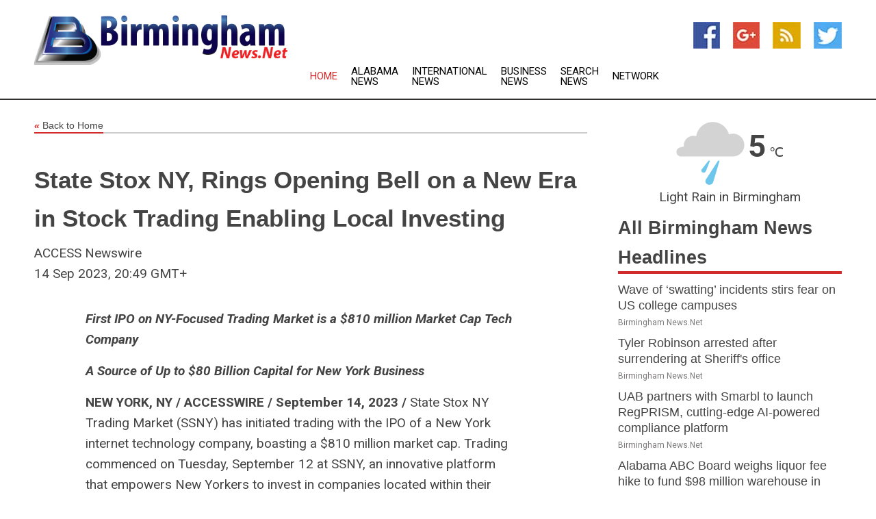

--- FILE ---
content_type: text/html; charset=utf-8
request_url: https://www.birminghamnews.net/news/273966677/state-stox-ny-rings-opening-bell-on-a-new-era-in-stock-trading-enabling-local-investing
body_size: 13704
content:
<!doctype html>
<html lang="en">
<head>
    <meta name="Powered By" content="Kreatio Platform" />
  <link rel="canonical" href="https://www.birminghamnews.net/news/273966677/state-stox-ny-rings-opening-bell-on-a-new-era-in-stock-trading-enabling-local-investing"/>
  <meta charset="utf-8"/>
  <meta http-equiv="X-UA-Compatible" content="IE=edge"/>
  <meta name="viewport" content="width=device-width, initial-scale=1, maximum-scale=1, user-scalable=no"/>
    <title>State Stox NY, Rings Opening Bell on a New Era in Stock Trading Enabling Local Investing</title>
  <meta name="title" content="State Stox NY, Rings Opening Bell on a New Era in Stock Trading Enabling Local Investing">
  <meta name="description" content="First IPO on NY-Focused Trading Market is a $810 million Market Cap Tech Company   A Source of Up to $80 Billion Capital for New York Business   NEW YORK, NY / ACCESSWIRE..."/>
  <meta name="keywords" content="United States Wire Group"/>
  <meta name="news_keywords" content="birmingham news, birmingham alabama, newspapers, alabama, al, weather, sports, the, birmingham" />
  <meta name="robots" content="index, follow" />
  <meta name="revisit-after" content="1 Day" />
  <meta property="og:title" content="State Stox NY, Rings Opening Bell on a New Era in Stock Trading Enabling Local Investing" />
  <meta property="og:site_name" content="Birmingham News" />
  <meta property="og:url" content="https://www.birminghamnews.net/news/273966677/state-stox-ny-rings-opening-bell-on-a-new-era-in-stock-trading-enabling-local-investing" />
  <meta property="og:description" content="First IPO on NY-Focused Trading Market is a $810 million Market Cap Tech Company   A Source of Up to $80 Billion Capital for New York Business   NEW YORK, NY / ACCESSWIRE..."/>
  <meta property="og:image" content="" />
  <meta property="og:type" content="article" />
  <meta property="og:locale" content="en_US" />
  <meta name="twitter:card" content="summary_large_image" />
  <meta name="twitter:site" content="@Birmingham News" />
  <meta name="twitter:title" content="State Stox NY, Rings Opening Bell on a New Era in Stock Trading Enabling Local Investing" />
  <meta name="twitter:description" content="First IPO on NY-Focused Trading Market is a $810 million Market Cap Tech Company   A Source of Up to $80 Billion Capital for New York Business   NEW YORK, NY / ACCESSWIRE..."/>
  <meta name="twitter:image" content="" />

  <link rel="shortcut icon" href="https://assets.kreatio.net/web/newsnet/favicons/favicon.ico"/>
  <link rel="stylesheet" type="text/css" href="https://assets.kreatio.net/web/newsnet/css/foundation.min.css">
  <link rel="stylesheet" type="text/css" href="https://assets.kreatio.net/web/newsnet/css/red_style.css">
  <link rel="stylesheet" type="text/css" href="https://cdnjs.cloudflare.com/ajax/libs/font-awesome/4.6.3//css/font-awesome.css">
  <script src="https://assets.kreatio.net/web/newsnet/js/app.js"></script>
  <link rel="stylesheet" href="https://cdnjs.cloudflare.com/ajax/libs/tinymce/6.8.2/skins/ui/oxide/skin.min.css">
  <script async src='https://securepubads.g.doubleclick.net/tag/js/gpt.js'></script>
  <script src='https://www.google.com/recaptcha/api.js'></script>
  <script>window.googletag = window.googletag || {cmd: []};
  googletag.cmd.push(function () {
      googletag.defineSlot('/21806386006/Bigpond_TOP/uaenews.net', [[970, 250], [728, 90], [970, 90]], 'div-gpt-ad-3852326-1')
          .addService(googletag.pubads());
      googletag.defineSlot('/21806386006/Bigpond_TOP/uaenews.net', [[300, 250], [300, 600], [160, 600], [120, 600], [320, 50]], 'div-gpt-ad-3852326-2')
          .addService(googletag.pubads());
      googletag.defineOutOfPageSlot('/21806386006/Bigpond_TOP/uaenews.net', 'div-gpt-ad-3852326-3')
          .addService(googletag.pubads());
      googletag.defineSlot('/21806386006/Bigpond_TOP/uaenews.net', [[1, 1]], 'div-gpt-ad-3852326-4')
          .addService(googletag.pubads());

      googletag.pubads().enableSingleRequest();
      googletag.pubads().collapseEmptyDivs();
      googletag.pubads().setCentering(true);
      googletag.enableServices();
  });</script>
  <script async src="https://paht.tech/c/uaenews.net.js"></script>

  <script type="text/javascript">
      window._mNHandle = window._mNHandle || {};
      window._mNHandle.queue = window._mNHandle.queue || [];
      medianet_versionId = "3121199";
  </script>
    <!-- taboola-->
    <script type="text/javascript">
        window._taboola = window._taboola || [];
        _taboola.push({article: 'auto'});
        !function (e, f, u, i) {
            if (!document.getElementById(i)) {
                e.async = 1;
                e.src = u;
                e.id = i;
                f.parentNode.insertBefore(e, f);
            }
        }(document.createElement('script'),
            document.getElementsByTagName('script')[0],
            '//cdn.taboola.com/libtrc/newsnet-network/loader.js',
            'tb_loader_script');
        if (window.performance && typeof window.performance.mark == 'function') {
            window.performance.mark('tbl_ic');
        }
    </script>
    <!--taboola-->
  <style>
      .tox .tox-statusbar {
          display: none !important;
      }
      .red{
          color: red;
      }
      .text h1,
      .text h2,
      .text h3,
      .text h4,
      .text h5,
      .text h6{
          font-size: 24px !important;
          font-weight: 700 !important;
      }
  </style>
</head>
<body>
<!-- header -->
  <!-- Component :: Main-Header--> 
<div class="row expanded header">
  <div class="large-4 columns logo hide-for-small-only">
    <a href="/"><img src="https://assets.kreatio.net/nn_logos/birmingham-news.png" alt="Birmingham News"></a></div>

  <div class="large-6 columns navigation">
    <div class="title-bar show-for-small-only"
         data-responsive-toggle="navigation-menu" data-hide-for="medium">
      <button class="menu-icon" type="button" data-toggle></button>
      <div class="title-bar-title" style="margin: 0 20px;">
        <a href="/"><img width="200px" src="https://assets.kreatio.net/nn_logos/birmingham-news.png"></a>
      </div>
    </div>
    <div class="top-bar" id="navigation-menu">
      <div class="top-bar-left">
        <ul class="dropdown menu" data-dropdown-menu>
          <li class="active"><a href="/">Home</a></li>
            <li>
              <a href="/category/alabama-news">Alabama
                News</a>
            </li>
            <li>
              <a href="/category/breaking-international-news">International
                News</a>
            </li>
            <li>
              <a href="/category/breaking-business-news">Business
                News</a>
            </li>
          <li><a href="/archive">Search News</a></li>
          <li><a href="http://www.themainstreammedia.com/">Network</a></li>
        </ul>
      </div>
    </div>
  </div>

  <div class="large-2 columns socail_icon hide-for-small-only">
    <ul class="menu float-right">
      <li><a href="http://www.facebook.com/pages/Birmingham-News/167408926624015" target="_blank"><img
        src="https://assets.kreatio.net/web/newsnet/images/facebook.jpg"
        alt="facebook"></a></li>
      <li><a href="https://plus.google.com/111663892974874816767" target="_blank"><img
        src="https://assets.kreatio.net/web/newsnet/images/google_pls.jpg"
        alt="google"></a></li>
      <li><a href="https://feeds.birminghamnews.net/rss/0cd1f7701040892f" target="_blank"><img
        src="https://assets.kreatio.net/web/newsnet/images/rss_feed.jpg"
        alt="rss"></a></li>
      <li><a href="https://twitter.com/birminghamnews1" target="_blank"><img
        src="https://assets.kreatio.net/web/newsnet/images/twitter.jpg"
        alt="twitter"></a></li>
    </ul>
      <!-- Component :: Header-Date--> 
<div class="remote_component" id = 587f77c1-772e-d205-d833-e133cfdf98e0></div>


  </div>
</div>


<!-- End of header -->

<!-- Ads -->
<div class="row expanded ad_temp">

  <!-- Ad 728x90 (TOP) -->
  <div
    class="large-12 medium-12 columns text-left top_add hide-for-small-only">

    <center>
      <div id='div-gpt-ad-3852326-1'>
        <script>
            googletag.cmd.push(function () {
                googletag.display('div-gpt-ad-3852326-1');
            });
        </script>
      </div>
    </center>

  </div>
  <!-- End of ad -->

</div>
<!-- End of ads -->


  <div class="row expanded content">
  <div class="large-9 medium-8 columns left_content">
    <div class="row expanded breadcrum">
      <div class="large-12 medium-12 columns">
        <h4>
          <span><a href="/"><i>«</i>Back to Home</a></span>
        </h4>
      </div>
    </div>
    <div class="row expanded single_news">
      <div class="large-12 columns">
        <div class="article_image">
        </div>
        <div class="title_text">
          <h2>
            <a href="#">State Stox NY, Rings Opening Bell on a New Era in Stock Trading Enabling Local Investing</a>
          </h2>
          <p>ACCESS Newswire
              <br>14 Sep 2023, 20:49 GMT+
          </p>
        </div>
        <div class="detail_text">
          <div class="text">
              <p><i><strong>First IPO on NY-Focused Trading Market is a $810 million Market Cap Tech Company</strong></i></p><p><i><strong>A Source of Up to $80 Billion Capital for New York Business</strong></i></p><p><strong>NEW YORK, NY / ACCESSWIRE / September 14, 2023 /</strong> State Stox NY Trading Market (SSNY) has initiated trading with the IPO of a New York internet technology company, boasting a $810 million market cap. Trading commenced on Tuesday, September 12 at SSNY, an innovative platform that empowers New Yorkers to invest in companies located within their hometown and home state. M&T Bank is custodian for SSNY.</p><figure class="tinymce-insert-asset-center" ><img src="https://www.accesswire.com/users/newswire/images/784119/logo--state-stox.png" style="width:240px;display:table;text-align:center;margin:0.9em auto;" /></figure><div style="clear: both"> </div><p>SSNY embraces the 'invest local' trend, building upon the 'buy local' movement. Exclusively listing New York-based companies and limiting investment account access to New Yorkers, SSNY is proudly referred to as 'New Yorkers investing in New Yorkers,' aligning with the growing trend towards supporting locally produced goods and services as a countermeasure to the increasing concentration of production within giant multinational corporations.</p><p><strong>Local Investing Unleashes Up To $80 Billion Capital for NY Business</strong></p><p>Over 200,000 accounts of New York residents have already been approved for trading accounts, representing up to $16.5 billion of potential investment capital, based on SSNY's recommendation that every investor devote 8% to 10% of their portfolios to investing in local companies. SSNY believes it may eventually have as many as 1 million accounts and up to $80 billion of New Yorker's capital may be available to invest in New York.</p><p>SSNY has struck a chord with New Yorkers. Said Jeff Young, 'I love New York, and I love the idea of investing in local New York companies and supporting my community.'</p><p>State Stox can be a powerful engine for economic development in New York. In fact, State Stox can be a key factor in restoring the estimated $23 billion of equity depleted from New York businesses in the last 30 months due to the Covid pandemic.</p><p>SSNY has received applications to quote securities of four more New York companies: two IPOs and two secondaries. SSNY expects those companies to be quoted on SSNY by September 2023. Furthermore, SSNY anticipates that over 30 more New York companies will list in 2024.</p><p><strong>First Day of Trading</strong></p><p>OWN Inc. (SSNY: OWNZC) is a New York Company that started trading on Friday, July 21. OWN, the parent company of Ownet.com, a social network, sold convertible securities in an IPO. Salomon Brothers Securities was the Sole Manager. The securities quoted on SSNY resulting in a market cap of $810 million. Each OWN security is convertible to three shares of common stock and one warrant to buy a share of class A stock.</p><p>Former Governor of New York, David Paterson, rang the opening bell on the historic first day of trading and spoke about the potential impact of the SSNY platform for New York, saying: 'They say ‘if you can make it here, you'll make it anywhere.' SSNY helps New Yorkers make it here.'</p><p>'State Stox has achieved some significant innovations and firsts,' according to Chip Daniels, founder and executive chairman. He continued, 'it is the first and only platform dedicated to investors in a single state - filling a role that used to be occupied by regional stock exchanges. Additionally, it is the first U.S. trading platform to exclusively trade securities in the form of digital tokens that employ blockchain technology. State Stox plans to expand to other states in 2024.'</p><p><strong>About State Stox Group</strong></p><p>State Stox Group is a fintech company that provides core financial infrastructure crucial to community investing. Its trading platform is a fully-digital and utilizes blockchain technology based on the Ethereum protocol. The company's subsidiary, State Stox (NY), operates a dealer trading market that provides liquidity exclusively to investors in securities issued by New York businesses. State Stox. For more information, go to <a href="https://pr.report/xbQK4t7l">statestox.com</a></p><p><u>For More Information Contact:</u></p><p>Name: Dan Vider<br />Email: <a href="/cdn-cgi/l/email-protection#95f8f0f1fcf4d5f3fce7e6e1f9f0f1f0bbf6faf8"><span class="__cf_email__" data-cfemail="fe939b9a979fbe98978c8d8a929b9a9bd09d9193">[email&#160;protected]</span></a></p><p><strong>SOURCE:</strong> State Stox</p><br /><br />View source version on accesswire.com: <br /><a href='https://www.accesswire.com/784119/state-stox-ny-rings-opening-bell-on-a-new-era-in-stock-trading-enabling-local-investing'>https://www.accesswire.com/784119/state-stox-ny-rings-opening-bell-on-a-new-era-in-stock-trading-enabling-local-investing</a><br /><br /></p><p> <figure class="tinymce-insert-asset-center" ><img src="https://www.accesswire.com/img.ashx?id=784119" width="0" height="0"/></figure></p>
            <p></p>
          </div>
        </div>
      </div>
      <div class="large-12 medium-12 columns share_icon">
        <h3>
          <span><a href="#">Share article:</a></span>
        </h3>
        <div class="sharethis-inline-share-buttons"></div>
      </div>
      <div class="large-12 medium-12 columns hide-for-small-only">
        <div class="detail_text">
          <div id="contentad338226"></div>
          <script data-cfasync="false" src="/cdn-cgi/scripts/5c5dd728/cloudflare-static/email-decode.min.js"></script><script type="text/javascript">
              (function (d) {
                  var params =
                      {
                          id: "d5a9be96-e246-4ac5-9d21-4b034439109c",
                          d: "ZGVsaGluZXdzLm5ldA==",
                          wid: "338226",
                          cb: (new Date()).getTime()
                      };

                  var qs = [];
                  for (var key in params) qs.push(key + '=' + encodeURIComponent(params[key]));
                  var s = d.createElement('script');
                  s.type = 'text/javascript';
                  s.async = true;
                  var p = 'https:' == document.location.protocol ? 'https' : 'http';
                  s.src = p + "://api.content-ad.net/Scripts/widget2.aspx?" + qs.join('&');
                  d.getElementById("contentad338226").appendChild(s);
              })(document);
          </script>
        </div>
      </div>
    </div>

    <div class="column row collapse show-for-small-only">
      <div class="large-12 medium-12 columns">

        <div id='div-gpt-ad-3852326-2'>
          <script>
              googletag.cmd.push(function () {
                  googletag.display('div-gpt-ad-3852326-2');
              });
          </script>
        </div>

      </div>
    </div>
    <!-- Ad 600x250 -->
    <div class="row column collapse">
      <div class="large-12 medium-12 columns">

        <div id="318873353">
          <script type="text/javascript">
              try {
                  window._mNHandle.queue.push(function () {
                      window._mNDetails.loadTag("318873353", "600x250", "318873353");
                  });
              } catch (error) {
              }
          </script>
        </div>

      </div>
    </div>
    <!-- End of ad -->
    <!-- Taboola -->
    <div class="row column collapse">
  <div class="large-12 medium-12 columns">

    <div id="taboola-below-article-thumbnails"></div>
    <script type="text/javascript">
        window._taboola = window._taboola || [];
        _taboola.push({
            mode: 'alternating-thumbnails-a',
            container: 'taboola-below-article-thumbnails',
            placement: 'Below Article Thumbnails',
            target_type: 'mix'
        });
    </script>

  </div>
</div>

    <!-- Taboola -->
    <div class="row expanded moreus_news" ng-controller="MoreCtrl">
  <div class="large-12 medium-12 columns">
    <h3><span>More Birmingham News</span></h3>
    <a href="/category/birmingham-news" class="access_more">Access More</a>
  </div>
    <div class="large-6 columns">
        <div class="media-object">
          <div class="media-object-section">
            <a href="/news/278575681/wave-of-swatting-incidents-stirs-fear-on-us-college-campuses">
              <img src="https://image.chitra.live/api/v1/wps/c43ace6/59c4bfad-9a0d-4662-b897-709094b825ea/1/pexels-wmbjacobs-31297363-1-200x200.jpg" width="153px">
            </a>
          </div>
          <div class="media-object-section">
            <h5><a title="" href="/news/278575681/wave-of-swatting-incidents-stirs-fear-on-us-college-campuses">Wave of ‘swatting’ incidents stirs fear on US college campuses</a>
</h5>
            <p class="date">Birmingham News.Net</p>
          </div>
        </div>
        <div class="media-object">
          <div class="media-object-section">
            <a href="/news/278572360/tyler-robinson-arrested-after-surrendering-at-sheriff-s-office">
              <img src="https://image.chitra.live/api/v1/wps/d6dbdd0/6d60cbeb-6372-4915-99ed-d1a3834758de/0/Tyler-Robinson-copy-tiff-jpg-200x200.jpg" width="153px">
            </a>
          </div>
          <div class="media-object-section">
            <h5><a title="" href="/news/278572360/tyler-robinson-arrested-after-surrendering-at-sheriff-s-office">Tyler Robinson arrested after surrendering at Sheriff&#39;s office</a>
</h5>
            <p class="date">Birmingham News.Net</p>
          </div>
        </div>
        <div class="media-object">
          <div class="media-object-section">
            <a href="/news/278472859/uab-partners-with-smarbl-to-launch-regprism-cutting-edge-ai-powered-compliance-platform">
              <img src="https://image.chitra.live/api/v1/wps/228f7cb/f9e7baae-0d37-4496-a690-d73f57ffdfd1/0/NjFiZDBhYTctNjN-200x200.jpg" width="153px">
            </a>
          </div>
          <div class="media-object-section">
            <h5><a title="" href="/news/278472859/uab-partners-with-smarbl-to-launch-regprism-cutting-edge-ai-powered-compliance-platform">UAB partners with Smarbl to launch RegPRISM, cutting-edge AI-powered compliance platform</a>
</h5>
            <p class="date">Birmingham News.Net</p>
          </div>
        </div>
        <div class="media-object">
          <div class="media-object-section">
            <a href="/news/278581543/alabama-abc-board-weighs-liquor-fee-hike-to-fund-usd98-million-warehouse-in-montgomery">
              <img src="https://image.chitra.live/api/v1/wps/be96988/c924aed1-04b0-4a6f-95d7-20f01b8e2b19/0/spr1758058437447-200x200.jpg" width="153px">
            </a>
          </div>
          <div class="media-object-section">
            <h5><a title="" target="_blank" href="https://yellowhammernews.com/alabama-abc-board-weighs-liquor-fee-hike-to-fund-98-million-warehouse-in-montgomery/">Alabama ABC Board weighs liquor fee hike to fund $98 million warehouse in Montgomery</a>
</h5>
            <p class="date">Birmingham News.Net</p>
          </div>
        </div>
        <div class="media-object">
          <div class="media-object-section">
            <a href="/news/278581542/early-2026-polling-shows-statewide-gop-contests-up-for-grabs">
              <img src="https://image.chitra.live/api/v1/wps/1f2069d/93990d8d-4ec5-44d5-bd7f-8dcfd70d7fca/0/spr1758058406054-200x200.jpg" width="153px">
            </a>
          </div>
          <div class="media-object-section">
            <h5><a title="" target="_blank" href="https://yellowhammernews.com/early-2026-polling-shows-statewide-gop-contests-up-for-grabs/">Early 2026 polling shows statewide GOP contests up for grabs</a>
</h5>
            <p class="date">Birmingham News.Net</p>
          </div>
        </div>
        <div class="media-object">
          <div class="media-object-section">
            <a href="/news/278580743/ed-packard-longtime-alabama-elections-official-and-expert-dies-at-57">
              <img src="https://image.chitra.live/api/v1/wps/1c07b7c/1f873a8d-2861-495c-b84f-28750c9e1f4b/0/spr1758035117802-200x200.jpg" width="153px">
            </a>
          </div>
          <div class="media-object-section">
            <h5><a title="" target="_blank" href="https://yellowhammernews.com/ed-packard-longtime-alabama-elections-official-and-expert-dies-at-57/">Ed Packard, longtime Alabama elections official and expert, dies at 57</a>
</h5>
            <p class="date">Birmingham News.Net</p>
          </div>
        </div>
        <div class="media-object">
          <div class="media-object-section">
            <a href="/news/278580741/nashville-worship-leader-shares-his-heart-behind-the-music">
              <img src="https://image.chitra.live/api/v1/wps/8feaa6a/3b5a6a2f-e7eb-4737-a76d-798f194b4c7b/0/spr1758035105439-200x200.jpg" width="153px">
            </a>
          </div>
          <div class="media-object-section">
            <h5><a title="" target="_blank" href="https://yellowhammernews.com/nashville-worship-leader-shares-his-heart-behind-the-music/">Nashville worship leader shares his heart behind the music</a>
</h5>
            <p class="date">Birmingham News.Net</p>
          </div>
        </div>
        <div class="media-object">
          <div class="media-object-section">
            <a href="/news/278580738/six-arkansas-communities-chosen-for-2025-26-retail-academy-program-southwest-arkansas-radio">
              <img src="https://image.chitra.live/api/v1/wps/724b174/59e0dea5-a38d-4ae2-8327-7fe179f101db/0/spr1758035054144-200x200.jpg" width="153px">
            </a>
          </div>
          <div class="media-object-section">
            <h5><a title="" target="_blank" href="https://southwestarkansasradio.com/six-arkansas-communities-chosen-for-2025-26-retail-academy-program/">Six Arkansas communities chosen for 2025-26 Retail Academy program  Southwest Arkansas Radio</a>
</h5>
            <p class="date">Birmingham News.Net</p>
          </div>
        </div>
        <div class="media-object">
          <div class="media-object-section">
            <a href="/news/278580734/regions-bank-launches-digital-portal-for-real-estate-clients-to-speed-construction-funding">
              <img src="https://image.chitra.live/api/v1/wps/01e1d9f/4105c781-42aa-4641-a05f-85fb79cd18f2/0/spr1758035037303-200x200.jpg" width="153px">
            </a>
          </div>
          <div class="media-object-section">
            <h5><a title="" target="_blank" href="https://yellowhammernews.com/regions-bank-launches-digital-portal-for-real-estate-clients-to-speed-construction-funding/">Regions Bank launches digital portal for real estate clients to speed construction funding</a>
</h5>
            <p class="date">Birmingham News.Net</p>
          </div>
        </div>
        <div class="media-object">
          <div class="media-object-section">
            <a href="/news/278579424/cars-rally-for-mental-health-with-greater-bunbury-rotary-club-hosting-annual-dirt-drive">
              <img src="https://image.chitra.live/api/v1/wps/20fcb4b/362447a1-9798-4219-92e5-e1abede76c23/0/spr1757995773490-200x200.jpg" width="153px">
            </a>
          </div>
          <div class="media-object-section">
            <h5><a title="" target="_blank" href="https://thewest.com.au/news/bunbury-herald/cars-rally-for-mental-health-with-greater-bunbury-rotary-club-hosting-annual-dirt-drive-c-19983539">Cars rally for mental health with Greater Bunbury Rotary Club hosting annual dirt drive</a>
</h5>
            <p class="date">Birmingham News.Net</p>
          </div>
        </div>
        <div class="media-object">
          <div class="media-object-section">
            <a href="/news/278579423/dalyellup-shopping-centres-disability-toilet-finally-fixed-after-lengthy-delays">
              <img src="https://image.chitra.live/api/v1/wps/d4ba134/0765a9c8-6e97-413b-92ca-43fd2dbdc56a/0/spr1757995768133-200x200.jpg" width="153px">
            </a>
          </div>
          <div class="media-object-section">
            <h5><a title="" target="_blank" href="https://thewest.com.au/news/bunbury-herald/dalyellup-shopping-centres-disability-toilet-finally-fixed-after-lengthy-delays--c-19997157">Dalyellup Shopping Centres disability toilet finally fixed after lengthy delays</a>
</h5>
            <p class="date">Birmingham News.Net</p>
          </div>
        </div>
    </div>
    <div class="large-6 columns">
        <div class="media-object">
          <div class="media-object-section">
            <a href="/news/278579399/girl-13-arrested-after-man-struck-by-trolley-at-sydney-shopping-centre">
              <img src="https://image.chitra.live/api/v1/wps/be16b25/3a17cf85-3c22-44f5-8a95-14d0aade778e/0/spr1757995629151-200x200.jpg" width="153px">
            </a>
          </div>
          <div class="media-object-section">
            <h5><a title="" target="_blank" href="https://thewest.com.au/news/girl-13-arrested-after-man-struck-by-trolley-at-sydney-shopping-centre-c-20034229">Girl, 13, arrested after man struck by trolley at Sydney shopping centre</a>
</h5>
            <p class="date">Birmingham News.Net</p>
          </div>
        </div>
        <div class="media-object">
          <div class="media-object-section">
            <a href="/news/278579389/super-retail-group-sacks-ceo-anthony-heraghty-over-new-details-about-workplace-relationship">
              <img src="https://image.chitra.live/api/v1/wps/cdbadcf/92b565bb-5210-4031-b69f-ceb473d8cc53/0/spr1757995574933-200x200.jpg" width="153px">
            </a>
          </div>
          <div class="media-object-section">
            <h5><a title="" target="_blank" href="https://thewest.com.au/business/retail/super-retail-group-sacks-ceo-anthony-heraghty-over-new-details-about-workplace-relationship--c-20033712">Super Retail Group sacks CEO Anthony Heraghty over new details about workplace relationship</a>
</h5>
            <p class="date">Birmingham News.Net</p>
          </div>
        </div>
        <div class="media-object">
          <div class="media-object-section">
            <a href="/news/278579357/new-information-super-retail-group-sacks-chief-executive-over-alleged-romance">
              <img src="https://image.chitra.live/api/v1/wps/9e153c4/9199958f-78e9-44a7-875f-19effd765d3b/0/spr1757995376178-200x200.jpg" width="153px">
            </a>
          </div>
          <div class="media-object-section">
            <h5><a title="" target="_blank" href="https://thewest.com.au/business/new-information-super-retail-group-sacks-chief-executive-over-romance-c-20035118">New information- Super Retail Group sacks chief executive over alleged romance</a>
</h5>
            <p class="date">Birmingham News.Net</p>
          </div>
        </div>
        <div class="media-object">
          <div class="media-object-section">
            <a href="/news/278579325/pam-swanner-preserving-heritage-and-driving-economic-growth-for-alabama-2025-women-of-impact">
              <img src="https://image.chitra.live/api/v1/wps/2bcc63e/0d560675-6149-442c-8eab-4874121cf407/0/spr1757993597298-200x200.jpg" width="153px">
            </a>
          </div>
          <div class="media-object-section">
            <h5><a title="" target="_blank" href="https://yellowhammernews.com/pam-swanner-preserving-heritage-and-driving-economic-growth-for-alabama-2025-women-of-impact/">Pam Swanner- Preserving heritage and driving economic growth for Alabama  2025 Women of Impact</a>
</h5>
            <p class="date">Birmingham News.Net</p>
          </div>
        </div>
        <div class="media-object">
          <div class="media-object-section">
            <a href="/news/278579001/alabama-wwii-veteran-willie-bennett-celebrates-106th-birthday">
              <img src="https://image.chitra.live/api/v1/wps/62616d7/1c439a02-62c0-457f-ba0c-949edf76c28a/0/spr1757972130564-200x200.jpg" width="153px">
            </a>
          </div>
          <div class="media-object-section">
            <h5><a title="" target="_blank" href="https://yellowhammernews.com/alabama-wwii-veteran-willie-bennett-celebrates-106th-birthday/">Alabama WWII veteran Willie Bennett celebrates 106th birthday</a>
</h5>
            <p class="date">Birmingham News.Net</p>
          </div>
        </div>
        <div class="media-object">
          <div class="media-object-section">
            <a href="/news/278578920/festive-offers-tax-cuts-to-fuel-retail-lending-by-banks">
              <img src="https://image.chitra.live/api/v1/wps/3a097bc/262fea8e-ff7c-41fb-a82b-097237e0f6df/0/spr1757968460447-200x200.jpg" width="153px">
            </a>
          </div>
          <div class="media-object-section">
            <h5><a title="" target="_blank" href="https://economictimes.indiatimes.com/industry/banking/finance/banking/festive-offers-tax-cuts-to-fuel-retail-lending-by-banks/articleshow/123887194.cms">Festive offers, tax cuts to fuel retail lending by banks</a>
</h5>
            <p class="date">Birmingham News.Net</p>
          </div>
        </div>
        <div class="media-object">
          <div class="media-object-section">
            <a href="/news/278578801/stephanie-smith-charlie-kirk-wasn-39-t-killed-for-his-politics-he-was-martyred-for-the-gospel">
              <img src="https://image.chitra.live/api/v1/wps/21b836f/49a94ab5-cb24-4995-bb57-a18dc0bc248b/0/spr1757961396013-200x200.jpg" width="153px">
            </a>
          </div>
          <div class="media-object-section">
            <h5><a title="" target="_blank" href="https://yellowhammernews.com/stephanie-smith-charlie-kirk-wasnt-killed-for-his-politics-he-was-martyred-for-the-gospel/">Stephanie Smith- Charlie Kirk wasn&#39;t killed for his politics  he was martyred for the Gospel</a>
</h5>
            <p class="date">Birmingham News.Net</p>
          </div>
        </div>
        <div class="media-object">
          <div class="media-object-section">
            <a href="/news/278578800/after-kirk-assassination-young-alabama-lawmakers-issue-bipartisan-call-for-civility">
              <img src="https://image.chitra.live/api/v1/wps/e83cd0a/94e81ccf-6b6f-4b8d-8cc3-2fb8257d7bfb/0/spr1757961392066-200x200.jpg" width="153px">
            </a>
          </div>
          <div class="media-object-section">
            <h5><a title="" target="_blank" href="https://yellowhammernews.com/after-kirk-assassination-young-alabama-lawmakers-issue-bipartisan-call-for-civility/">After Kirk assassination, young Alabama lawmakers issue bipartisan call for civility</a>
</h5>
            <p class="date">Birmingham News.Net</p>
          </div>
        </div>
        <div class="media-object">
          <div class="media-object-section">
            <a href="/news/278578799/rep-barry-moore-introduces-the-39-auto-bailout-accident-victims-recovery-act-39">
              <img src="https://image.chitra.live/api/v1/wps/f6f5170/be39976c-99fc-46d9-af1f-8073c4ea7c33/0/spr1757961387428-200x200.jpg" width="153px">
            </a>
          </div>
          <div class="media-object-section">
            <h5><a title="" target="_blank" href="https://yellowhammernews.com/rep-barry-moore-introduces-the-auto-bailout-accident-victims-recovery-act/">Rep. Barry Moore introduces the &#39;Auto Bailout Accident Victims Recovery Act&#39;</a>
</h5>
            <p class="date">Birmingham News.Net</p>
          </div>
        </div>
        <div class="media-object">
          <div class="media-object-section">
            <a href="/news/278578797/alabama-trucking-association-endorses-four-candidates-in-statewide-2026-elections">
              <img src="https://image.chitra.live/api/v1/wps/da6b813/d2b914fe-6eba-4fd3-91e4-c64fce783351/0/spr1757961327607-200x200.jpg" width="153px">
            </a>
          </div>
          <div class="media-object-section">
            <h5><a title="" target="_blank" href="https://yellowhammernews.com/alabama-trucking-association-endorses-four-candidates-in-statewide-2026-elections/">Alabama Trucking Association endorses four candidates in statewide 2026 elections</a>
</h5>
            <p class="date">Birmingham News.Net</p>
          </div>
        </div>
    </div>
</div>

    <div class="column row collapse show-for-small-only">
      <div class="large-12 medium-12 columns">

        <div id='div-gpt-ad-3852326-2'>
          <script>
              googletag.cmd.push(function () {
                  googletag.display('div-gpt-ad-3852326-2');
              });
          </script>
        </div>

      </div>
    </div>
    <div class="row expanded">
      <div class="large-12 medium-12 columns">
        <div class="row expanded signupnws">
          <div class="large-6 columns">
            <h2>Sign up for Birmingham News</h2>
            <p>a daily newsletter full of things to discuss over
              drinks.and the great thing is that it's on the house!</p>
          </div>
          <div class="large-6 columns">
            <form
              action="https://subscription.themainstreammedia.com/?p=subscribe"
              method="post">
              <input type="text" name="email" placeholder="Your email address"
                     required>
              <button type="submit" class="button">Submit</button>
            </form>
          </div>
        </div>
      </div>
    </div>
    <div class="row expanded single_news">
      <div
        class="large-12 medium-12 columns text-center hide-for-small-only">
        <div class="detail_text"></div>
      </div>
    </div>
  </div>
  <!-- Side bar -->
    <div class="large-3 medium-4 columns right_sidebar">
    <!-- weather -->
      <!-- Component :: Weather-Block--> 
<div class="remote_component" id = 9690c96f-dc4b-9209-9a32-98af0c17491b></div>


    <!-- End of weather -->

    <!-- All headlines -->
    <div class="row column headline">
  <div class="large-12 medium-12 columns">
    <h3>
      <span><a href="/category/birmingham-news">All Birmingham News Headlines</a></span>
    </h3>
    <div class="outer_head">
        <div class="single_head">
          <h6>
            <a title="" href="/news/278575681/wave-of-swatting-incidents-stirs-fear-on-us-college-campuses">Wave of ‘swatting’ incidents stirs fear on US college campuses</a>

          </h6>
          <p class="date">Birmingham News.Net</p>
        </div>
        <div class="single_head">
          <h6>
            <a title="" href="/news/278572360/tyler-robinson-arrested-after-surrendering-at-sheriff-s-office">Tyler Robinson arrested after surrendering at Sheriff&#39;s office</a>

          </h6>
          <p class="date">Birmingham News.Net</p>
        </div>
        <div class="single_head">
          <h6>
            <a title="" href="/news/278472859/uab-partners-with-smarbl-to-launch-regprism-cutting-edge-ai-powered-compliance-platform">UAB partners with Smarbl to launch RegPRISM, cutting-edge AI-powered compliance platform</a>

          </h6>
          <p class="date">Birmingham News.Net</p>
        </div>
        <div class="single_head">
          <h6>
            <a title="" target="_blank" href="https://yellowhammernews.com/alabama-abc-board-weighs-liquor-fee-hike-to-fund-98-million-warehouse-in-montgomery/">Alabama ABC Board weighs liquor fee hike to fund $98 million warehouse in Montgomery</a>

          </h6>
          <p class="date">Birmingham News.Net</p>
        </div>
        <div class="single_head">
          <h6>
            <a title="" target="_blank" href="https://yellowhammernews.com/early-2026-polling-shows-statewide-gop-contests-up-for-grabs/">Early 2026 polling shows statewide GOP contests up for grabs</a>

          </h6>
          <p class="date">Birmingham News.Net</p>
        </div>
        <div class="single_head">
          <h6>
            <a title="" target="_blank" href="https://yellowhammernews.com/ed-packard-longtime-alabama-elections-official-and-expert-dies-at-57/">Ed Packard, longtime Alabama elections official and expert, dies at 57</a>

          </h6>
          <p class="date">Birmingham News.Net</p>
        </div>
        <div class="single_head">
          <h6>
            <a title="" target="_blank" href="https://yellowhammernews.com/nashville-worship-leader-shares-his-heart-behind-the-music/">Nashville worship leader shares his heart behind the music</a>

          </h6>
          <p class="date">Birmingham News.Net</p>
        </div>
        <div class="single_head">
          <h6>
            <a title="" target="_blank" href="https://southwestarkansasradio.com/six-arkansas-communities-chosen-for-2025-26-retail-academy-program/">Six Arkansas communities chosen for 2025-26 Retail Academy program  Southwest Arkansas Radio</a>

          </h6>
          <p class="date">Birmingham News.Net</p>
        </div>
        <div class="single_head">
          <h6>
            <a title="" target="_blank" href="https://yellowhammernews.com/regions-bank-launches-digital-portal-for-real-estate-clients-to-speed-construction-funding/">Regions Bank launches digital portal for real estate clients to speed construction funding</a>

          </h6>
          <p class="date">Birmingham News.Net</p>
        </div>
        <div class="single_head">
          <h6>
            <a title="" target="_blank" href="https://thewest.com.au/news/bunbury-herald/cars-rally-for-mental-health-with-greater-bunbury-rotary-club-hosting-annual-dirt-drive-c-19983539">Cars rally for mental health with Greater Bunbury Rotary Club hosting annual dirt drive</a>

          </h6>
          <p class="date">Birmingham News.Net</p>
        </div>
        <div class="single_head">
          <h6>
            <a title="" target="_blank" href="https://thewest.com.au/news/bunbury-herald/dalyellup-shopping-centres-disability-toilet-finally-fixed-after-lengthy-delays--c-19997157">Dalyellup Shopping Centres disability toilet finally fixed after lengthy delays</a>

          </h6>
          <p class="date">Birmingham News.Net</p>
        </div>
        <div class="single_head">
          <h6>
            <a title="" target="_blank" href="https://thewest.com.au/news/girl-13-arrested-after-man-struck-by-trolley-at-sydney-shopping-centre-c-20034229">Girl, 13, arrested after man struck by trolley at Sydney shopping centre</a>

          </h6>
          <p class="date">Birmingham News.Net</p>
        </div>
        <div class="single_head">
          <h6>
            <a title="" target="_blank" href="https://thewest.com.au/business/retail/super-retail-group-sacks-ceo-anthony-heraghty-over-new-details-about-workplace-relationship--c-20033712">Super Retail Group sacks CEO Anthony Heraghty over new details about workplace relationship</a>

          </h6>
          <p class="date">Birmingham News.Net</p>
        </div>
        <div class="single_head">
          <h6>
            <a title="" target="_blank" href="https://thewest.com.au/business/new-information-super-retail-group-sacks-chief-executive-over-romance-c-20035118">New information- Super Retail Group sacks chief executive over alleged romance</a>

          </h6>
          <p class="date">Birmingham News.Net</p>
        </div>
        <div class="single_head">
          <h6>
            <a title="" target="_blank" href="https://yellowhammernews.com/pam-swanner-preserving-heritage-and-driving-economic-growth-for-alabama-2025-women-of-impact/">Pam Swanner- Preserving heritage and driving economic growth for Alabama  2025 Women of Impact</a>

          </h6>
          <p class="date">Birmingham News.Net</p>
        </div>
        <div class="single_head">
          <h6>
            <a title="" target="_blank" href="https://yellowhammernews.com/alabama-wwii-veteran-willie-bennett-celebrates-106th-birthday/">Alabama WWII veteran Willie Bennett celebrates 106th birthday</a>

          </h6>
          <p class="date">Birmingham News.Net</p>
        </div>
        <div class="single_head">
          <h6>
            <a title="" target="_blank" href="https://economictimes.indiatimes.com/industry/banking/finance/banking/festive-offers-tax-cuts-to-fuel-retail-lending-by-banks/articleshow/123887194.cms">Festive offers, tax cuts to fuel retail lending by banks</a>

          </h6>
          <p class="date">Birmingham News.Net</p>
        </div>
        <div class="single_head">
          <h6>
            <a title="" target="_blank" href="https://yellowhammernews.com/stephanie-smith-charlie-kirk-wasnt-killed-for-his-politics-he-was-martyred-for-the-gospel/">Stephanie Smith- Charlie Kirk wasn&#39;t killed for his politics  he was martyred for the Gospel</a>

          </h6>
          <p class="date">Birmingham News.Net</p>
        </div>
        <div class="single_head">
          <h6>
            <a title="" target="_blank" href="https://yellowhammernews.com/after-kirk-assassination-young-alabama-lawmakers-issue-bipartisan-call-for-civility/">After Kirk assassination, young Alabama lawmakers issue bipartisan call for civility</a>

          </h6>
          <p class="date">Birmingham News.Net</p>
        </div>
        <div class="single_head">
          <h6>
            <a title="" target="_blank" href="https://yellowhammernews.com/rep-barry-moore-introduces-the-auto-bailout-accident-victims-recovery-act/">Rep. Barry Moore introduces the &#39;Auto Bailout Accident Victims Recovery Act&#39;</a>

          </h6>
          <p class="date">Birmingham News.Net</p>
        </div>
        <div class="single_head">
          <h6>
            <a title="" target="_blank" href="https://yellowhammernews.com/alabama-trucking-association-endorses-four-candidates-in-statewide-2026-elections/">Alabama Trucking Association endorses four candidates in statewide 2026 elections</a>

          </h6>
          <p class="date">Birmingham News.Net</p>
        </div>
        <div class="single_head">
          <h6>
            <a title="" target="_blank" href="https://yellowhammernews.com/alabama-associated-general-contractors-endorses-doug-harwell-for-alabama-senate-district-34/">Alabama Associated General Contractors endorses Doug Harwell for Alabama Senate District 34</a>

          </h6>
          <p class="date">Birmingham News.Net</p>
        </div>
        <div class="single_head">
          <h6>
            <a title="" target="_blank" href="https://yellowhammernews.com/clay-scofield-to-join-energy-institute-of-alabama-as-president-ceo/">Clay Scofield to join Energy Institute of Alabama as President, CEO</a>

          </h6>
          <p class="date">Birmingham News.Net</p>
        </div>
        <div class="single_head">
          <h6>
            <a title="" target="_blank" href="https://yellowhammernews.com/state-auditor-andrew-sorrell-and-family-welcome-a-third-child-justus/">State Auditor Andrew Sorrell and family welcome a third child- Justus</a>

          </h6>
          <p class="date">Birmingham News.Net</p>
        </div>
        <div class="single_head">
          <h6>
            <a title="" target="_blank" href="https://yellowhammernews.com/eliza-maxwell-transforming-home-healthcare-with-compassion-and-innovation-2025-women-of-impact/">Eliza Maxwell- Transforming home healthcare with compassion and innovation  2025 Women of Impact</a>

          </h6>
          <p class="date">Birmingham News.Net</p>
        </div>
        <div class="single_head">
          <h6>
            <a title="" target="_blank" href="https://www.businessreport.com/article/sec-backs-exxonmobil-program-enlisting-retail-investors-in-proxy-fights">SEC backs ExxonMobil program enlisting retail investors in proxy fights</a>

          </h6>
          <p class="date">Birmingham News.Net</p>
        </div>
        <div class="single_head">
          <h6>
            <a title="" target="_blank" href="https://www.businessreport.com/article/why-trump-wants-to-scrap-quarterly-earnings-reports">Why Trump wants to scrap quarterly earnings reports</a>

          </h6>
          <p class="date">Birmingham News.Net</p>
        </div>
    </div>
  </div>
</div>



    <!-- Ad 300x600 (A) -->
    <div class="row column ad_600">
      <div class="large-12 medium-12 columns hide-for-small-only">

        <script id="mNCC" language="javascript">
            medianet_width = "300";
            medianet_height = "600";
            medianet_crid = "393315316";
            medianet_versionId = "3111299";
        </script>
        <script src="//contextual.media.net/nmedianet.js?cid=8CUG1R34Q"></script>

      </div>
    </div>
    <!-- End of ad -->

    <!-- Related News -->
    <div class=" row column business_news">
  <div class="large-12 medium-12 columns">
    <h3>
      <span>Alabama News</span>
    </h3>
      <div class="media-object">
        <div class="media-object-section">
          <a href="/news/278575681/wave-of-swatting-incidents-stirs-fear-on-us-college-campuses"><img width="153px" src="https://image.chitra.live/api/v1/wps/c43ace6/59c4bfad-9a0d-4662-b897-709094b825ea/1/pexels-wmbjacobs-31297363-1-200x200.jpg" alt="Wave of ‘swatting’ incidents stirs fear on US college campuses"/></a>
        </div>
        <div class="media-object-section">
          <h6>
            <a title="" href="/news/278575681/wave-of-swatting-incidents-stirs-fear-on-us-college-campuses">Wave of ‘swatting’ incidents stirs fear on US college campuses</a>

          </h6>
          <p class="date">Birmingham News.Net</p>
        </div>
      </div>
      <div class="media-object">
        <div class="media-object-section">
          <a href="/news/278572360/tyler-robinson-arrested-after-surrendering-at-sheriff-s-office"><img width="153px" src="https://image.chitra.live/api/v1/wps/d6dbdd0/6d60cbeb-6372-4915-99ed-d1a3834758de/0/Tyler-Robinson-copy-tiff-jpg-200x200.jpg" alt="Tyler Robinson arrested after surrendering at Sheriff&#39;s office"/></a>
        </div>
        <div class="media-object-section">
          <h6>
            <a title="" href="/news/278572360/tyler-robinson-arrested-after-surrendering-at-sheriff-s-office">Tyler Robinson arrested after surrendering at Sheriff&#39;s office</a>

          </h6>
          <p class="date">Birmingham News.Net</p>
        </div>
      </div>
      <div class="media-object">
        <div class="media-object-section">
          <a href="/news/278579145/no-7-florida-state-wary-of-kent-state-team-desperate-to-end-fbs-skid"><img width="153px" src="https://image.chitra.live/api/v1/wps/2edfffe/b671bd90-c76a-4ffb-986a-d956321af045/0/YWEwMzU0MzAtMDJ-200x200.jpg" alt="No. 7 Florida State wary of Kent State team desperate to end FBS skid"/></a>
        </div>
        <div class="media-object-section">
          <h6>
            <a title="" href="/news/278579145/no-7-florida-state-wary-of-kent-state-team-desperate-to-end-fbs-skid">No. 7 Florida State wary of Kent State team desperate to end FBS skid</a>

          </h6>
          <p class="date">Birmingham News.Net</p>
        </div>
      </div>
      <div class="media-object">
        <div class="media-object-section">
          <a href="/news/278576231/miami-texas-am-rise-in-ap-top-25-poll-ohio-state-stays-no-1"><img width="153px" src="https://image.chitra.live/api/v1/wps/35bba28/eaba44bb-98b2-49b4-bc1e-3e0412074bce/0/YzQ5ZmQ3NDMtOWE-200x200.jpg" alt="Miami, Texas A&amp;M rise in AP Top 25 poll, Ohio State stays No. 1"/></a>
        </div>
        <div class="media-object-section">
          <h6>
            <a title="" href="/news/278576231/miami-texas-am-rise-in-ap-top-25-poll-ohio-state-stays-no-1">Miami, Texas A&amp;M rise in AP Top 25 poll, Ohio State stays No. 1</a>

          </h6>
          <p class="date">Birmingham News.Net</p>
        </div>
      </div>
      <div class="media-object">
        <div class="media-object-section">
          <a href="/news/278576039/report-shedeur-sanders-nixed-ravens-draft-plan"><img width="153px" src="https://image.chitra.live/api/v1/wps/b0934f9/abccb645-937a-49bd-a34d-d2154909d308/0/OGI5OWIzNjctZmM-200x200.jpg" alt="Report: Shedeur Sanders nixed Ravens&#39; draft plan"/></a>
        </div>
        <div class="media-object-section">
          <h6>
            <a title="" href="/news/278576039/report-shedeur-sanders-nixed-ravens-draft-plan">Report: Shedeur Sanders nixed Ravens&#39; draft plan</a>

          </h6>
          <p class="date">Birmingham News.Net</p>
        </div>
      </div>
      <div class="media-object">
        <div class="media-object-section">
          <a href="/news/278575453/top-25-roundup-no-16-texas-am-rallies-late-to-edge-no-8-notre-dame"><img width="153px" src="https://image.chitra.live/api/v1/wps/bd4476d/f2073a95-7837-4aa4-ae87-604be9174d90/0/MWU0ZDRiZDEtYzh-200x200.jpg" alt="Top 25 roundup: No. 16 Texas A&amp;M rallies late to edge No. 8 Notre Dame"/></a>
        </div>
        <div class="media-object-section">
          <h6>
            <a title="" href="/news/278575453/top-25-roundup-no-16-texas-am-rallies-late-to-edge-no-8-notre-dame">Top 25 roundup: No. 16 Texas A&amp;M rallies late to edge No. 8 Notre Dame</a>

          </h6>
          <p class="date">Birmingham News.Net</p>
        </div>
      </div>
    <div class="access_btn">
      <a href="/category/alabama-news"
         class="access_more">Access More</a>
    </div>
  </div>
</div>

    <!-- End of Related News -->

    <!-- News Releases  -->
    <div class="row column news_releases">
  <div class="large-12 medium-12 columns">
    <div class="inner">
      <h3>News Releases</h3>
      <p>
        <span >Birmingham News</span>.Net's News Release Publishing
        Service provides a medium for circulating your organization's
        news.
      </p>
      <form action="/news-releases" method="get">
        <button
          style="margin-left: 10px; font-size: 19px; font-family: Roboto, sans-serif;"
          href="/news-releases" type="submit" class="alert button">
          Click For Details</button>
      </form>
    </div>
  </div>
</div>

    <!-- End of News Releases  -->

    <div class=" row column business_news">
  <div class="large-12 medium-12 columns">
    <h3>
      <span>International News</span>
    </h3>
      <div class="media-object">
        <div class="media-object-section">
          <a href="Israel escalates bombardment of Gaza City, ground invasion begins"><img width="153px" src="https://image.chitra.live/api/v1/wps/db1e3f1/08609407-19b3-45cf-a422-6bdc7b2758a7/1/IDF-tank-troops-Gaza-2025-200x200.jpeg" alt="Dramatic escalation in Israeli attacks on Gaza City"/></a>
        </div>
        <div class="media-object-section">
          <h6>
            <a title="" href="/news/278579048/dramatic-escalation-in-israeli-attacks-on-gaza-city">Dramatic escalation in Israeli attacks on Gaza City</a>

          </h6>
          <p class="date">Birmingham News.Net</p>
        </div>
      </div>
      <div class="media-object">
        <div class="media-object-section">
          <a href="Hoax threats sweep 50 US Campuses, triggering lockdowns"><img width="153px" src="https://image.chitra.live/api/v1/wps/c43ace6/59c4bfad-9a0d-4662-b897-709094b825ea/1/pexels-wmbjacobs-31297363-1-200x200.jpg" alt="Wave of ‘swatting’ incidents stirs fear on US college campuses"/></a>
        </div>
        <div class="media-object-section">
          <h6>
            <a title="" href="/news/278575681/wave-of-swatting-incidents-stirs-fear-on-us-college-campuses">Wave of ‘swatting’ incidents stirs fear on US college campuses</a>

          </h6>
          <p class="date">Birmingham News.Net</p>
        </div>
      </div>
      <div class="media-object">
        <div class="media-object-section">
          <a href="Ebola outbreak in Congo&#39;s Kasai strains resources, WHO warns"><img width="153px" src="https://image.chitra.live/api/v1/wps/5c15497/9d156c3d-010c-494d-ab30-8b9dac3c3328/2/8-Ebola-Vaccine-200x200.jpg" alt="Congo’s first Ebola outbreak in 18 years hits remote Kasai province"/></a>
        </div>
        <div class="media-object-section">
          <h6>
            <a title="" href="/news/278575660/congo-s-first-ebola-outbreak-in-18-years-hits-remote-kasai-province">Congo’s first Ebola outbreak in 18 years hits remote Kasai province</a>

          </h6>
          <p class="date">Birmingham News.Net</p>
        </div>
      </div>
      <div class="media-object">
        <div class="media-object-section">
          <a href="Nepal appoints first woman prime minister after deadly protests"><img width="153px" src="https://image.chitra.live/api/v1/wps/362bd5a/50794f92-d82a-4658-9f1d-9b21dd585199/1/5-Sushila-Karki-200x200.jpg" alt="Former Chief Justice takes over as Nepal’s first woman prime minister"/></a>
        </div>
        <div class="media-object-section">
          <h6>
            <a title="" href="/news/278575656/former-chief-justice-takes-over-as-nepal-s-first-woman-prime-minister">Former Chief Justice takes over as Nepal’s first woman prime minister</a>

          </h6>
          <p class="date">Birmingham News.Net</p>
        </div>
      </div>
      <div class="media-object">
        <div class="media-object-section">
          <a href="Kirk shooting video spreads online, exposing gaps in content rules"><img width="153px" src="https://image.chitra.live/api/v1/wps/1d38903/e6738430-1845-4c93-bc06-6c643f6781ed/2/Charlie-Kirk-54506964834-1-200x200.jpg" alt="Charlie Kirk shooting shows social platforms’ moderation limits"/></a>
        </div>
        <div class="media-object-section">
          <h6>
            <a title="" href="/news/278575653/charlie-kirk-shooting-shows-social-platforms-moderation-limits">Charlie Kirk shooting shows social platforms’ moderation limits</a>

          </h6>
          <p class="date">Birmingham News.Net</p>
        </div>
      </div>
      <div class="media-object">
        <div class="media-object-section">
          <a href="Netanyahu flight to US re-routed due to ICC concerns"><img width="153px" src="https://image.chitra.live/api/v1/wps/8619c58/904e5633-8456-4554-b09d-19bcee00ddce/4/Wing-of-Zion-200x200.jpeg" alt="Arrest warrant for Netanyahu prompts change to flight plan"/></a>
        </div>
        <div class="media-object-section">
          <h6>
            <a title="" href="/news/278575937/arrest-warrant-for-netanyahu-prompts-change-to-flight-plan">Arrest warrant for Netanyahu prompts change to flight plan</a>

          </h6>
          <p class="date">Birmingham News.Net</p>
        </div>
      </div>
      <div class="media-object">
        <div class="media-object-section">
          <a href="Fed&#39;s Cook listed condo as &#39;vacation home,&#39; complicating fraud case"><img width="153px" src="https://image.chitra.live/api/v1/wps/dfd7fc2/0f52fbaa-b973-4668-835d-96ef137e7c91/0/Lisa-Cook-sworn-in-200x200.jpeg" alt="Fed Gov. Cook’s “second home” claim weakens Trump allegations"/></a>
        </div>
        <div class="media-object-section">
          <h6>
            <a title="" href="/news/278575639/fed-gov-cook-s-second-home-claim-weakens-trump-allegations">Fed Gov. Cook’s “second home” claim weakens Trump allegations</a>

          </h6>
          <p class="date">Birmingham News.Net</p>
        </div>
      </div>
      <div class="media-object">
        <div class="media-object-section">
          <a href="South African court ends ban on husbands taking wives&#39; surnames"><img width="153px" src="https://image.chitra.live/api/v1/wps/b9755eb/94c3bf2b-dddb-444c-a063-5d9a99a46bde/1/8-Johanneburg-High-Court-200x200.jpg" alt="South Africa allows men to adopt or hyphenate wives’ family names"/></a>
        </div>
        <div class="media-object-section">
          <h6>
            <a title="" href="/news/278571956/south-africa-allows-men-to-adopt-or-hyphenate-wives-family-names">South Africa allows men to adopt or hyphenate wives’ family names</a>

          </h6>
          <p class="date">Birmingham News.Net</p>
        </div>
      </div>
      <div class="media-object">
        <div class="media-object-section">
          <a href="Over 300 workers leave for South Korea after Georgia factory raid"><img width="153px" src="https://image.chitra.live/api/v1/wps/25a8bc8/3e5a35c2-ca3b-4720-9a75-b6dbbb3372c4/1/6-Korean-Air-200x200.jpg" alt="Aircraft with over 300 South Korean workers flies out of Atlanta"/></a>
        </div>
        <div class="media-object-section">
          <h6>
            <a title="" href="/news/278571949/aircraft-with-over-300-south-korean-workers-flies-out-of-atlanta">Aircraft with over 300 South Korean workers flies out of Atlanta</a>

          </h6>
          <p class="date">Birmingham News.Net</p>
        </div>
      </div>
      <div class="media-object">
        <div class="media-object-section">
          <a href="Brazil&#39;s High Court Splits as Bolsonaro is Convicted"><img width="153px" src="https://image.chitra.live/api/v1/wps/2c60e87/413bdc9b-2de6-46c6-87fb-27589425d6c5/2/6-Brazil-Fux-200x200.jpg" alt="Brazil’s coup trial divides court, but Bolsonaro’s fate decided"/></a>
        </div>
        <div class="media-object-section">
          <h6>
            <a title="" href="/news/278569494/brazil-s-coup-trial-divides-court-but-bolsonaro-s-fate-decided">Brazil’s coup trial divides court, but Bolsonaro’s fate decided</a>

          </h6>
          <p class="date">Birmingham News.Net</p>
        </div>
      </div>
    <div class="access_btn">
      <a href="/category/breaking-international-news"
         class="access_more">Access More</a>
    </div>
  </div>
</div>

    <!-- Ad 336x280 -->
    <div class="row column ad_250 hide-for-small-only">
      <div class="large-12 medium-12 columns">

        <script id="mNCC" language="javascript">
            medianet_width = "300";
            medianet_height = "250";
            medianet_crid = "975428123";
            medianet_versionId = "3111299";
        </script>
        <script src="//contextual.media.net/nmedianet.js?cid=8CUG1R34Q"></script>

      </div>
    </div>
    <!-- End of ad -->

  </div>

</div>


<!-- footer -->
  <!-- Component :: Footer--> 
<div class="row expanded footer">
  <div class="large-12 medium-12 columns ">
    <div class="row">
      <div class="large-6 medium-12 columns">
        <h6>Birmingham News.Net</h6>
        <div class="float-left map_img">
          <a href="/"><img
            src="https://assets.kreatio.net/web/newsnet/images/maps/birmingham-news.png"/>
          </a>
        </div>
      </div>
      <div class="large-3 medium-6 columns footer_sitemap">
        <h6>SITE DATA</h6>
        <ul class="menu vertical">
          <li><a href="/">Home</a></li>
          <li><a href="/about">About Us</a></li>
          <li><a href="/news-releases">News Releases</a></li>
          <li><a href="/contact">Contact Us</a></li>
          <li><a href="/privacy">Privacy Policy</a></li>
          <li><a href="/terms-and-conditions">Terms and Conditions</a></li>
          <li><a href="/archive">Archives</a></li>
          <li><a href="/sitemap">Sitemap</a></li>
        </ul>
      </div>
      <div class="large-3 medium-6 columns footer_icon">
        <h6>CONNECT</h6>
        <ul class="menu vertical">
          <li><a href="http://www.facebook.com/pages/Birmingham-News/167408926624015" target="_blank"><span
            class="social-icon"> <span class="icon icon-facebook">
										<i class="fa fa-thumbs-up" aria-hidden="true"></i>
								</span>
							</span>Facebook</a></li>
          <li><a href="https://twitter.com/birminghamnews1" target="_blank"><span
            class="social-icon"> <span class="icon icon-facebook">
										<i class="fa fa-twitter" aria-hidden="true"> </i>
								</span>
							</span>Twitter</a></li>
          <li><a href="https://plus.google.com/111663892974874816767" target="_blank"><span
            class="social-icon"> <span class="icon icon-facebook">
										<i class="fa fa-google-plus" aria-hidden="true"></i>
								</span>
							</span>Google+</a></li>
          <li><a href="https://feeds.birminghamnews.net/rss/0cd1f7701040892f" target="_blank"><span
            class="social-icon"> <span class="icon icon-facebook">
										<i class="fa fa-rss" aria-hidden="true"></i>
								</span>
							</span>RSS</a></li>
          <li><a href="/contact"><span class="social-icon">
									<span class="icon icon-facebook"> <i
                    class="fa fa-envelope" aria-hidden="true"></i></span>
          </span>Contact Us</a></li>
        </ul>
      </div>
    </div>
  </div>
</div>
<div class="row expanded footer_bottom">
  <p>&copy; Copyright 1999-2025 Birmingham News.Net -
    <a target="_blank" href="http://www.themainstreammedia.com\">Mainstream Media Ltd</a>.
    All rights reserved.</p>
</div>


<!-- End of footer -->
<!-- twitter -->
<script>!function (d, s, id) {
    var js, fjs = d.getElementsByTagName(s)[0], p = /^http:/.test(d.location) ? 'http' : 'https';
    if (!d.getElementById(id)) {
        js = d.createElement(s);
        js.id = id;
        js.src = p + "://platform.twitter.com/widgets.js";
        fjs.parentNode.insertBefore(js, fjs);
    }
}(document, "script", "twitter-wjs");</script>
<!-- App Script -->
<script
  src="https://assets.kreatio.net/web/newsnet/js/vendor/jquery.js"></script>
<script
  src="https://assets.kreatio.net/web/newsnet/js/vendor/foundation.min.js"></script>
<script> window.onload = foundationCall(); </script>
<div id='div-gpt-ad-3852326-3'>
  <script>
      googletag.cmd.push(function () {
          googletag.display('div-gpt-ad-3852326-3');
      });
  </script>
</div>

<div id='div-gpt-ad-3852326-4'>
  <script>
      googletag.cmd.push(function () {
          googletag.display('div-gpt-ad-3852326-4');
      });
  </script>
</div>
  <!--Taboola-->
  <script type="text/javascript">
      window._taboola = window._taboola || [];
      _taboola.push({flush: true});
  </script>
  <!--Taboola-->
  <script>
      window.onload = foundationCall();
      window.onload = loadOembedVideo();
  </script>
  <script type="text/javascript" src="//platform-api.sharethis.com/js/sharethis.js#property=5a6ff818491c0100113d7616&product=custom-share-buttons"></script>
<script>
    $(document).ready(function () {
        let typingTimer;
        const doneTypingInterval = 300;
        $('#keyword_header_search').on('input', function () {
            clearTimeout(typingTimer);
            const query = $(this).val();
            if (query.length > 2) {
                typingTimer = setTimeout(function () {
                    performSearch(query);
                }, doneTypingInterval);
            } else {
                $('#results').empty();
            }
        });

        function performSearch(query) {
            $.ajax({
                url: '/archive_search',
                type: 'GET',
                data: { query: query },
                beforeSend: function () {
                    $('#results').html('<li class="list-group-item">Loading data...</li>');
                },
                success: function (response) {
                    $('#results').html(response);
                },
                error: function () {
                    $('#results').html('<li class="list-group-item text-danger">An error occurred. Please try again.</li>');
                }
            });
        }
    });
</script>
<script>
    $(document).ready(function () {
        if ($('.remote_component').length > 0) {
            $(".remote_component").each(function () {
                var id = $(this).attr('id');
                var page_id = $(this).attr('data_page_id');
                $.ajax({
                    type: 'get',
                    dataType: 'html',
                    url: '/get_remote_component',
                    data: {id: id, page_id: page_id},
                    beforeSend: function (xhr) {
                        xhr.setRequestHeader('X-CSRF-Token', $('meta[name="csrf-token"]').attr('content'))
                    },
                    success: function (data) {
                        $('#' + id).html(data)
                    }
                });
            });
        }
    });
</script>
<script>(function(){function c(){var b=a.contentDocument||a.contentWindow.document;if(b){var d=b.createElement('script');d.innerHTML="window.__CF$cv$params={r:'9c1343881f34c78f',t:'MTc2ODk2MTMwNg=='};var a=document.createElement('script');a.src='/cdn-cgi/challenge-platform/scripts/jsd/main.js';document.getElementsByTagName('head')[0].appendChild(a);";b.getElementsByTagName('head')[0].appendChild(d)}}if(document.body){var a=document.createElement('iframe');a.height=1;a.width=1;a.style.position='absolute';a.style.top=0;a.style.left=0;a.style.border='none';a.style.visibility='hidden';document.body.appendChild(a);if('loading'!==document.readyState)c();else if(window.addEventListener)document.addEventListener('DOMContentLoaded',c);else{var e=document.onreadystatechange||function(){};document.onreadystatechange=function(b){e(b);'loading'!==document.readyState&&(document.onreadystatechange=e,c())}}}})();</script></body>
</html>


--- FILE ---
content_type: text/html; charset=utf-8
request_url: https://www.google.com/recaptcha/api2/aframe
body_size: -87
content:
<!DOCTYPE HTML><html><head><meta http-equiv="content-type" content="text/html; charset=UTF-8"></head><body><script nonce="iT5_IT61K-vi1vB9Hp7g9A">/** Anti-fraud and anti-abuse applications only. See google.com/recaptcha */ try{var clients={'sodar':'https://pagead2.googlesyndication.com/pagead/sodar?'};window.addEventListener("message",function(a){try{if(a.source===window.parent){var b=JSON.parse(a.data);var c=clients[b['id']];if(c){var d=document.createElement('img');d.src=c+b['params']+'&rc='+(localStorage.getItem("rc::a")?sessionStorage.getItem("rc::b"):"");window.document.body.appendChild(d);sessionStorage.setItem("rc::e",parseInt(sessionStorage.getItem("rc::e")||0)+1);localStorage.setItem("rc::h",'1768961318655');}}}catch(b){}});window.parent.postMessage("_grecaptcha_ready", "*");}catch(b){}</script></body></html>